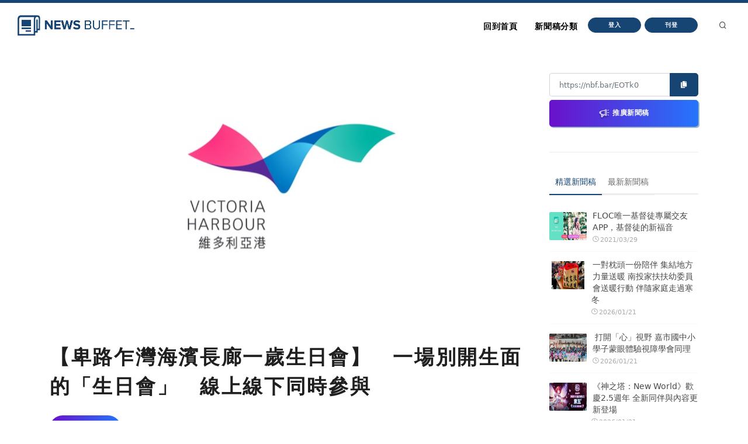

--- FILE ---
content_type: text/html
request_url: https://nb.aotter.net/post/6168dd19e54e5827f5bbedb4
body_size: 5684
content:
<!DOCTYPE html>
<html lang="zh">
<!-- Header -->
<head>
    <!-- Document title -->
        <title>【卑路乍灣海濱長廊一歲生日會】　一場別開生面的「生日會」　線上線下同時參與 | NewsBuffet </title>

    <link rel="shortcut icon" href="/assets/images/logo_bw2.png" />
    <link rel="bookmark" href="/assets/images/logo_bw2.png" />

    <meta http-equiv="content-type" content="text/html; charset=utf-8" />
    <meta name="viewport" content="width=device-width, initial-scale=1" />
    <meta name="author" content="AOTTER" />

        <meta data-vue-meta="1" data-vmid="description" name="description" content="香港 - Media OutReach - 2021年10月13日 - 卑路乍灣海濱長廊(Belcher Bay Promenade)一歲生日了! 不經不覺，位於堅尼地城城西道的卑路乍灣海濱長廊，已經服務公眾近一年! 為慶祝一歲生日，卑路乍灣海濱長廊將有一系列慶祝活動。頭炮會有一場別開生面的外賣生日派對，由海濱事務委員會主席吳永順先生，聯同神秘嘉賓於卑路乍灣海濱長廊與現場及線上公眾一同吃外賣，觀賞表演及玩有獎問答遊戲。線上線下同時慶祝，享受美食之餘再配上維港的夕陽海景，共享歡樂時光。">
        <meta data-vue-meta="1" property="og:title" content="【卑路乍灣海濱長廊一歲生日會】　一場別開生面的「生日會」　線上線下同時參與">
        <meta data-vue-meta="1" property="og:type" content="website">
        <meta data-vue-meta="1" property="og:url" content="https://nb.aotter.net/post/6168dd19e54e5827f5bbedb4/%E5%8D%91%E8%B7%AF%E4%B9%8D%E7%81%A3%E6%B5%B7%E6%BF%B1%E9%95%B7%E5%BB%8A%E4%B8%80%E6%AD%B2%E7%94%9F%E6%97%A5%E6%9C%83%E4%B8%80%E5%A0%B4%E5%88%A5%E9%96%8B%E7%94%9F%E9%9D%A2%E7%9A%84%E7%94%9F%E6%97%A5%E6%9C%83%E7%B7%9A%E4%B8%8A%E7%B7%9A%E4%B8%8B%E5%90%8C%E6%99%82%E5%8F%83%E8%88%87">
        <meta data-vue-meta="1" property="og:description" content="香港 - Media OutReach - 2021年10月13日 - 卑路乍灣海濱長廊(Belcher Bay Promenade)一歲生日了! 不經不覺，位於堅尼地城城西道的卑路乍灣海濱長廊，已經服務公眾近一年! 為慶祝一歲生日，卑路乍灣海濱長廊將有一系列慶祝活動。頭炮會有一場別開生面的外賣生日派對，由海濱事務委員會主席吳永順先生，聯同神秘嘉賓於卑路乍灣海濱長廊與現場及線上公眾一同吃外賣，觀賞表演及玩有獎問答遊戲。線上線下同時慶祝，享受美食之餘再配上維港的夕陽海景，共享歡樂時光。">
        <meta data-vue-meta="1" property="og:image" content="https://newsbuffet.aottercdn.com/media/6168dd19e54e5827f5bbedb3.png">
        <meta data-vue-meta="1" property="og:site_name" content="新聞稿自助吧 | NewsBuffet">

        <meta data-vue-meta="1" property="twitter:title" content="【卑路乍灣海濱長廊一歲生日會】　一場別開生面的「生日會」　線上線下同時參與">
        <meta data-vue-meta="1" property="twitter:url" content="https://nb.aotter.net/post/6168dd19e54e5827f5bbedb4/%E5%8D%91%E8%B7%AF%E4%B9%8D%E7%81%A3%E6%B5%B7%E6%BF%B1%E9%95%B7%E5%BB%8A%E4%B8%80%E6%AD%B2%E7%94%9F%E6%97%A5%E6%9C%83%E4%B8%80%E5%A0%B4%E5%88%A5%E9%96%8B%E7%94%9F%E9%9D%A2%E7%9A%84%E7%94%9F%E6%97%A5%E6%9C%83%E7%B7%9A%E4%B8%8A%E7%B7%9A%E4%B8%8B%E5%90%8C%E6%99%82%E5%8F%83%E8%88%87">
        <meta data-vue-meta="1" property="twitter:description" content="香港 - Media OutReach - 2021年10月13日 - 卑路乍灣海濱長廊(Belcher Bay Promenade)一歲生日了! 不經不覺，位於堅尼地城城西道的卑路乍灣海濱長廊，已經服務公眾近一年! 為慶祝一歲生日，卑路乍灣海濱長廊將有一系列慶祝活動。頭炮會有一場別開生面的外賣生日派對，由海濱事務委員會主席吳永順先生，聯同神秘嘉賓於卑路乍灣海濱長廊與現場及線上公眾一同吃外賣，觀賞表演及玩有獎問答遊戲。線上線下同時慶祝，享受美食之餘再配上維港的夕陽海景，共享歡樂時光。">
        <meta data-vue-meta="1" property="twitter:image" content="https://newsbuffet.aottercdn.com/media/6168dd19e54e5827f5bbedb3.png">

        <meta data-vue-meta="1" property="dable:item_id" content="6168dd19e54e5827f5bbedb4">
        <meta data-vue-meta="1" property="dable:title" content="【卑路乍灣海濱長廊一歲生日會】　一場別開生面的「生日會」　線上線下同時參與">
        <meta data-vue-meta="1" property="dable:image" content="https://newsbuffet.aottercdn.com/media/6168dd19e54e5827f5bbedb3.png">

        <meta data-vue-meta="1" property="article:published_time" content="2021-10-15T01:44:57.801">
            <meta data-vue-meta="1" property="article:section" content="商品與服務">
                <meta data-vue-meta="1" property="article:section2" content="商業">
            <meta data-vue-meta="1" property="article:section" content="政府與教育">
                <meta data-vue-meta="1" property="article:section2" content="人群與社會">


    <!-- JSON-LD -->
        <script type="application/ld+json">{"@context":"https://schema.org","@graph":[{"@type":"NewsArticle","id":"https://nb.aotter.net/post/6168dd19e54e5827f5bbedb4newsarticle","headline":"【卑路乍灣海濱長廊一歲生日會】　一場別開生面的「生日會」　線上線下同時參與","name":"【卑路乍灣海濱長廊一歲生日會】　一場別開生面的「生日會」　線上線下同時參與","description":"香港 - Media OutReach - 2021年10月13日 - 卑路乍灣海濱長廊(Belcher Bay Promenade)一歲生日了! 不經不覺，位於堅尼地城城西道的卑路乍灣海濱長廊，已經服務公眾近一年! 為慶祝一歲生日，卑路乍灣海濱長廊將有一系列慶祝活動。頭炮會有一場別開生面的外賣生日派對，由海濱事務委員會主席吳永順先生，聯同神秘嘉賓於卑路乍灣海濱長廊與現場及線上公眾一同吃外賣，觀賞表演及玩有獎問答遊戲。線上線下同時慶祝，享受美食之餘再配上維港的夕陽海景，共享歡樂時光。","image":["https://newsbuffet.aottercdn.com/media/6168dd19e54e5827f5bbedb3.png"],"datePublished":"2021-10-15T01:44:57+08:00","dateModified":"2021-10-15T01:44:57+08:00","author":[{"@type":"Person","@id":"https://nb.aotter.net","name":"新聞稿自助吧 | NewsBuffet","url":"https://nb.aotter.net"}],"publisher":{"@type":"Organization","@id":"https://nb.aotter.net#organization","name":"newsbuffet","url":"https://nb.aotter.net","logo":{"@type":"ImageObject","id":"https://nb.aotter.net/assets/images/fbmeta.png","url":"https://nb.aotter.net/assets/images/fbmeta.png","width":"115","height":"34"}}},{"@type":"BlogPosting","id":"https://nb.aotter.net/post/6168dd19e54e5827f5bbedb4newsarticle","headline":"【卑路乍灣海濱長廊一歲生日會】　一場別開生面的「生日會」　線上線下同時參與","name":"【卑路乍灣海濱長廊一歲生日會】　一場別開生面的「生日會」　線上線下同時參與","description":"香港 - Media OutReach - 2021年10月13日 - 卑路乍灣海濱長廊(Belcher Bay Promenade)一歲生日了! 不經不覺，位於堅尼地城城西道的卑路乍灣海濱長廊，已經服務公眾近一年! 為慶祝一歲生日，卑路乍灣海濱長廊將有一系列慶祝活動。頭炮會有一場別開生面的外賣生日派對，由海濱事務委員會主席吳永順先生，聯同神秘嘉賓於卑路乍灣海濱長廊與現場及線上公眾一同吃外賣，觀賞表演及玩有獎問答遊戲。線上線下同時慶祝，享受美食之餘再配上維港的夕陽海景，共享歡樂時光。","image":["https://newsbuffet.aottercdn.com/media/6168dd19e54e5827f5bbedb3.png"],"datePublished":"2021-10-15T01:44:57+08:00","dateModified":"2021-10-15T01:44:57+08:00","author":[{"@type":"Person","@id":"https://nb.aotter.net","name":"新聞稿自助吧 | NewsBuffet","url":"https://nb.aotter.net"}],"publisher":{"@type":"Organization","@id":"https://nb.aotter.net#organization","name":"newsbuffet","url":"https://nb.aotter.net","logo":{"@type":"ImageObject","id":"https://nb.aotter.net/assets/images/fbmeta.png","url":"https://nb.aotter.net/assets/images/fbmeta.png","width":"115","height":"34"}}},{"@type":"WebPage","id":"https://nb.aotter.net/post/6168dd19e54e5827f5bbedb4#webpage","name":"【卑路乍灣海濱長廊一歲生日會】　一場別開生面的「生日會」　線上線下同時參與","url":"https://nb.aotter.net/post/6168dd19e54e5827f5bbedb4","isPartOf":{"@id":"https://nb.aotter.net#website"},"breadcrumb":{"@id":"https://nb.aotter.net/post/6168dd19e54e5827f5bbedb4#breadcrumb"}},{"@type":"BreadcrumbList","id":"https://nb.aotter.net/post/6168dd19e54e5827f5bbedb4#breadcrumb","itemListElement":[{"@type":"ListItem","position":"1","item":{"@id":"https://nb.aotter.net","name":"首頁"}},{"@type":"ListItem","position":"2","item":{"@id":"https://nb.aotter.net/post","name":"文章"}},{"@type":"ListItem","position":"3","item":{"@id":"https://nb.aotter.net/category/Business","name":"商品與服務"}},{"@type":"ListItem","position":"4","item":{"@id":"https://nb.aotter.net/category/sub/Business","name":"商業"}},{"@type":"ListItem","position":"5","item":{"@id":"https://nb.aotter.net/category/Government & Education","name":"政府與教育"}},{"@type":"ListItem","position":"6","item":{"@id":"https://nb.aotter.net/category/sub/Society","name":"人群與社會"}},{"@type":"ListItem","position":"7","item":{"@id":"https://nb.aotter.net/post/6168dd19e54e5827f5bbedb4","name":"【卑路乍灣海濱長廊一歲生日會】　一場別開生面的「生日會」　線上線下同時參與"}}]},{"@type":"WebSite","@id":"https://nb.aotter.net#website","name":"新聞稿自助吧 | NewsBuffet","url":"https://nb.aotter.net","publisher":{"@id":"https://nb.aotter.net#organization"}},{"@type":"Organization","@id":"https://nb.aotter.net#organization","name":"newsbuffet","url":"https://nb.aotter.net","logo":{"@type":"ImageObject","id":"https://nb.aotter.net/assets/images/fbmeta.png","url":"https://nb.aotter.net/assets/images/fbmeta.png","width":"115","height":"34"}}]}</script>

    <!-- Stylesheets & Fonts -->
    <link href="/assets/css/plugins.css" rel="stylesheet">
    <link href="/assets/css/style.css" rel="stylesheet">
    <link href="/assets/css/custom.css" rel="stylesheet">


    <!--Plugins-->
    <script src="https://cdnjs.cloudflare.com/ajax/libs/popper.js/1.16.1/umd/popper.min.js"></script>
    <script src="/assets/js/jquery.js"></script>
    <script src="/assets/js/plugins.js"></script>

    <!-- start: trek sdk -->
    <script>
        if(true) {
            (function(w, d, s, src, n) {
                var js, ajs = d.getElementsByTagName(s)[0];
                if (d.getElementById(n)) return;
                js = d.createElement(s); js.id = n;
                w[n] = w[n] || function() { (w[n].q = w[n].q || []).push(arguments) }; w[n].l = 1 * new Date();
                js.async = 1; js.src = src; ajs.parentNode.insertBefore(js, ajs)
            })(window, document, 'script', 'https://static.aottercdn.com/trek/sdk/3.4.5/sdk.js', 'AotterTrek');

            // Notice: replace your own client id or use our test id.
            AotterTrek('init', 'xXxMyDXioWzNVdkrNxtD');
        }
    </script>
    <!-- end: trek sdk -->
    <!-- Google tag (gtag.js) -->
    <script async src="https://www.googletagmanager.com/gtag/js?id=G-YN0W94C2V7"></script>
    <script>
        if(true) {
            window.dataLayer = window.dataLayer || [];
            function gtag(){ dataLayer.push(arguments); }
            gtag('js', new Date());
            gtag('config', 'G-YN0W94C2V7');
        }
    </script>
</head>
<body>
<!-- Body Inner -->
<div class="body-inner">
    <!-- Header -->
<!-- Header -->
<header id="header" class="nb sticky-top" data-fullwidth="true">
    <div class="header-inner">
        <div class="container">
            <!--Logo-->
            <div id="logo">
                <a href="/">
                    <span class="logo-default nb-logo"><img class="mt-4" src="/assets/images/logo_blue.png"></span>
                </a>
            </div>
            <!--End: Logo-->
            <!-- Search -->
            <div id="search"><a id="btn-search-close" class="btn-search-close" aria-label="Close search form"><i class="icon-x"></i></a>
                <form class="search-form" action="search-results-page.html" method="get">
                    <input id="searchTitle" class="form-control" name="q" type="search" placeholder="輸入關鍵字..." />
                    <span class="text-muted">輸入標題關鍵字後按"Enter"，或按"ESC"離開</span>
                </form>
            </div>
            <!-- end: search -->
            <!--Header Extras-->
            <div class="header-extras m-l-20">
                <ul>
                    <li>
                        <a id="btn-search" href="#"> <i class="icon-search"></i></a>
                    </li>
                </ul>
            </div>
            <!--end: Header Extras-->
            <!--Navigation Resposnive Trigger-->
            <div id="mainMenu-trigger">
                <a class="lines-button x"><span class="lines"></span></a>
            </div>
            <!--end: Navigation Resposnive Trigger-->
            <!--Navigation-->
            <div id="mainMenu">
                <div class="container">
                    <nav>
                        <ul>
                            <li class="list-unstyled ml-1 text-bold text-info">

                            </li>
                            <li id="returnIndex"><a href="/">回到首頁</a></li>
                            <li class="dropdown"><a href="#">新聞稿分類</a>
                                <ul class="dropdown-menu">
                                    <li class="dropdown-submenu"><a href="/category/News">新聞</a>
                                            <ul class="dropdown-menu">
                                                <li><a href="/category/News/sub/News">新聞時事</a></li>
                                            </ul>
                                    <li class="dropdown-submenu"><a href="/category/Business">商品與服務</a>
                                            <ul class="dropdown-menu">
                                                <li><a href="/category/Business/sub/Business">商業</a></li>
                                                <li><a href="/category/Business/sub/Travel">旅行</a></li>
                                                <li><a href="/category/Business/sub/RealEstate">房地產</a></li>
                                                <li><a href="/category/Business/sub/Auto">汽車交通</a></li>
                                            </ul>
                                    <li class="dropdown-submenu"><a href="/category/Science &amp; Technology">科學與科技</a>
                                            <ul class="dropdown-menu">
                                                <li><a href="/category/Science &amp; Technology/sub/Science">科學</a></li>
                                                <li><a href="/category/Science &amp; Technology/sub/Technology">3C產品</a></li>
                                                <li><a href="/category/Science &amp; Technology/sub/Internet">網路電信</a></li>
                                            </ul>
                                    <li class="dropdown-submenu"><a href="/category/Government &amp; Education">政府與教育</a>
                                            <ul class="dropdown-menu">
                                                <li><a href="/category/Government &amp; Education/sub/Government">公家單位</a></li>
                                                <li><a href="/category/Government &amp; Education/sub/Jobs &amp; Education">教育與職涯</a></li>
                                                <li><a href="/category/Government &amp; Education/sub/Society">人群與社會</a></li>
                                            </ul>
                                    <li class="dropdown-submenu"><a href="/category/Entertainment">娛樂</a>
                                            <ul class="dropdown-menu">
                                                <li><a href="/category/Entertainment/sub/Books">圖書</a></li>
                                                <li><a href="/category/Entertainment/sub/Sports">運動</a></li>
                                                <li><a href="/category/Entertainment/sub/Leisure">休閒活動</a></li>
                                                <li><a href="/category/Entertainment/sub/Entertainment">藝術娛樂</a></li>
                                                <li><a href="/category/Entertainment/sub/Community">線上社群</a></li>
                                                <li><a href="/category/Entertainment/sub/Games">遊戲與手遊</a></li>
                                            </ul>
                                    <li class="dropdown-submenu"><a href="/category/Livelihood &amp; Consumption">民生與消費</a>
                                            <ul class="dropdown-menu">
                                                <li><a href="/category/Livelihood &amp; Consumption/sub/Apparels">服飾</a></li>
                                                <li><a href="/category/Livelihood &amp; Consumption/sub/Accessories">精品</a></li>
                                                <li><a href="/category/Livelihood &amp; Consumption/sub/Grocery">家用品</a></li>
                                                <li><a href="/category/Livelihood &amp; Consumption/sub/Health &amp; Beauty">美妝美容</a></li>
                                                <li><a href="/category/Livelihood &amp; Consumption/sub/Food &amp; Beverage">食品飲料</a></li>
                                                <li><a href="/category/Livelihood &amp; Consumption/sub/Home">居家生活</a></li>
                                                <li><a href="/category/Livelihood &amp; Consumption/sub/Pharma">醫療保健</a></li>
                                                <li><a href="/category/Livelihood &amp; Consumption/sub/Liquor">酒類</a></li>
                                                <li><a href="/category/Livelihood &amp; Consumption/sub/Tobacco">煙草製品</a></li>
                                            </ul>
                                </ul>
                            </li>
                            <li>
                                    <button type="button" class="btn btn-rounded btn-reveal btn-xs" onclick="document.cookie = 'quarkus-redirect-location=; expires=Thu, 01 Jan 1970 00:00:00 UTC; path=/;'; document.cookie = 'quarkus-redirect-location=management';document.location = 'https://account.aotter.net/auth/oauth2?client_id=OiUdUwRy9fGSKixSCnq5&amp;redirect_uri=https%3A%2F%2Fnb.aotter.net%2Fauth%2Faotter%2Fcallback&amp;scope=email+profile&amp;access_type=offline&amp;login_type=1'">
                                        <span>登入</span><i class="icon-chevron-right"></i>
                                    </button>
                            </li>
                            <li>
                                    <button type="button" class="btn btn-rounded btn-reveal btn-xs" onclick="document.cookie = 'quarkus-redirect-location=; expires=Thu, 01 Jan 1970 00:00:00 UTC; path=/;'; document.cookie = 'quarkus-redirect-location=postEdit';document.location = 'https://account.aotter.net/auth/oauth2?client_id=OiUdUwRy9fGSKixSCnq5&amp;redirect_uri=https%3A%2F%2Fnb.aotter.net%2Fauth%2Faotter%2Fcallback&amp;scope=email+profile&amp;access_type=offline&amp;login_type=1'">
                                        <span>刊登</span><i class="icon-corner-down-left"></i>
                                    </button>

                            </li>
                            <li>
                            </li>
                        </ul>
                    </nav>
                </div>
            </div>
            <!--END: NAVIGATION-->
        </div>
    </div>
</header>
<!-- end: Header -->

<script>
    var input = document.getElementById("searchTitle");
    input.addEventListener("keypress", function(event) {
        if (event.key === "Enter") {
            event.preventDefault();
            window.location.href = '/search?q='+ input.value;
            input.value = null
            document.getElementById("btn-search-close").click();
        }
    });
</script>


    <!-- Content -->
<!DOCTYPE html><html lang=""><head><meta charset="utf-8"><meta http-equiv="X-UA-Compatible" content="IE=edge"><meta name="viewport" content="width=device-width,initial-scale=1"><link rel="icon" href="/assets/webapp/favicon.png"><link href="/assets/webapp/js/chunk-2d0bff20.a56f60be.js" rel="prefetch"><link href="/assets/webapp/css/app.d90276ce.css" rel="preload" as="style"><link href="/assets/webapp/css/chunk-vendors.03973a9c.css" rel="preload" as="style"><link href="/assets/webapp/js/app.ad0f07ec.js" rel="preload" as="script"><link href="/assets/webapp/js/chunk-vendors.688d82d9.js" rel="preload" as="script"><link href="/assets/webapp/css/chunk-vendors.03973a9c.css" rel="stylesheet"><link href="/assets/webapp/css/app.d90276ce.css" rel="stylesheet"></head><body><noscript><strong>We're sorry but AotterNewsBuffet2.0 doesn't work properly without JavaScript enabled. Please enable it to continue.</strong></noscript><div id="app"></div><script src="/assets/webapp/js/chunk-vendors.688d82d9.js"></script><script src="/assets/webapp/js/app.ad0f07ec.js"></script></body></html>
<!-- Footer -->
<footer id="footer">
    <div class="footer-content">
        <div class="container">
            <div class="row">
                <div class="col-lg-4">
                    <div class="widget">
                        <div class="widget-title">NewsBuffet 新聞稿自助吧</div>
                        <p class="mb-5">新聞稿的好去處，三分鐘上稿完成，最快接觸最多讀者的方案！</p>
                            <a onclick="document.cookie = 'quarkus-redirect-location=; expires=Thu, 01 Jan 1970 00:00:00 UTC; path=/;'; document.cookie = 'quarkus-redirect-location=postEdit';document.location = 'https://account.aotter.net/auth/oauth2?client_id=OiUdUwRy9fGSKixSCnq5&amp;redirect_uri=https%3A%2F%2Fnb.aotter.net%2Fauth%2Faotter%2Fcallback&amp;scope=email+profile&amp;access_type=offline&amp;login_type=1'"
                            class="btn btn-lg btn-inverted w-100-sm">刊登新聞稿</a>
                    </div>
                </div>
                <div class="col-lg-4">
                    <div class="widget">
                        <div class="widget-title">立即購買新聞稿曝光</div>
                        <p class="mb-5">發一篇新聞稿透通到各大媒體的最快速、最便捷的方案！</p>
                            <a onclick="document.cookie = 'quarkus-redirect-location=; expires=Thu, 01 Jan 1970 00:00:00 UTC; path=/;'; document.cookie = 'quarkus-redirect-location=promotion';document.location = 'https://account.aotter.net/auth/oauth2?client_id=OiUdUwRy9fGSKixSCnq5&amp;redirect_uri=https%3A%2F%2Fnb.aotter.net%2Fauth%2Faotter%2Fcallback&amp;scope=email+profile&amp;access_type=offline&amp;login_type=1'"
                            class="btn btn-lg btn-inverted w-100-sm">讓新聞稿曝光</a>
                    </div>
                </div>
                <div class="col-lg-4">
                    <div class="widget">
                        <div class="widget-title">分析新聞稿成效</div>
                        <p class="mb-5">透過Trek數據平台的分析讓您知道你的新聞稿成效表現如何？</p>
                        <a target="_blank"  href="https://trek.aotter.net/" class="btn btn-lg btn-inverted w-100-sm">我想了解</a>
                    </div>
                </div>
            </div>
        </div>
    </div>
    <div class="copyright-content">
        <div class="container">
            <div class="copyright-text text-center">COPYRIGHT &copy; 2022 Aotter Inc.</div>
            <div class="text-center flex xs12 xl2 lg3 md3 sm5">
                <span><a href="/policy/publish">| 刊登政策 </a></span>
                <span><a href="/policy/tou">| 服務條款 </a></span>
                <span><a href="/policy/privacy">| 隱私權政策 </a></span>
                <span><a href="mailto:service@aotter.net?subject=【NEWSBUFFET】聯絡我們或回報問題&body=您好，歡迎使用 NEWSBUFFET 新聞稿自助吧，請告訴我們 (1) 您遇到的問題或提供建議 (2) 姓名 (3) 帳號 Email (4) 聯絡電話（選填），謝謝！" >| 聯絡我們 </a></span>
                <span>| </span>
            </div>
        </div>
    </div>
    <div id="dablewidget_3o5NBk7j" data-widget_id="3o5NBk7j" class="d-none pt-5"></div>
</footer>
<!-- end: Footer -->
</div>
<!-- end: Body Inner -->
<!-- Scroll top -->
<a id="scrollTop"><i class="icon-chevron-up"></i><i class="icon-chevron-up"></i></a>
<script src="/assets/js/functions.js"></script>
</body>
</html>

